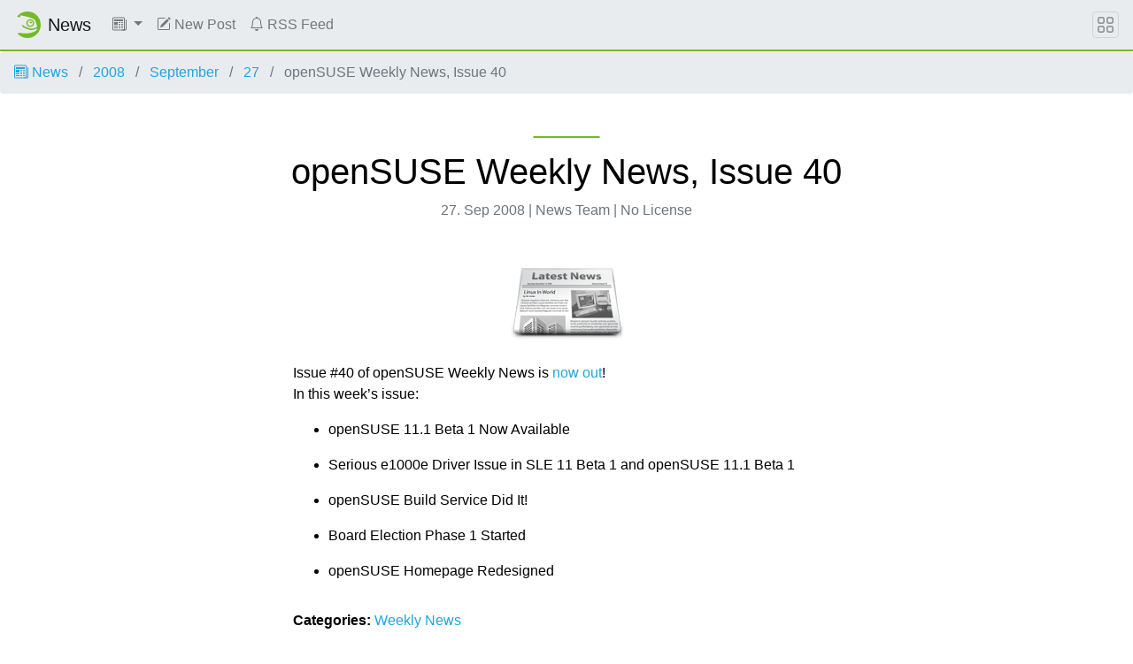

--- FILE ---
content_type: text/html
request_url: https://news.opensuse.org/2008/09/27/opensuse-weekly-news-issue-40/
body_size: 7122
content:
<!DOCTYPE html>
<html lang="en">

<head>
  <meta charset="utf-8">
  <meta name="viewport" content="width=device-width, initial-scale=1">

  <title>
    
    openSUSE Weekly News, Issue 40 -
    
    openSUSE News
  </title>
  <meta name="description"
    content="Issue #40 of openSUSE Weekly News is now out! In this week’s issue: openSUSE 11.1 Beta 1 Now Available Serious e1000e Driver Issue in SLE 11 Beta 1 and openS...">

  <!-- stylesheet -->
  <link rel="stylesheet" href="https://static.opensuse.org/chameleon-3.0/dist/css/chameleon.css">
  <link rel="stylesheet" href="/assets/css/app.css">

  <!-- favicon -->
  <link rel="shortcut icon" type="image/x-icon" href="https://static.opensuse.org/favicon.ico">
  <link rel="icon" href="https://static.opensuse.org/favicon-32.png" sizes="32x32">
  <link rel="icon" href="https://static.opensuse.org/favicon-48.png" sizes="48x48">
  <link rel="icon" href="https://static.opensuse.org/favicon-64.png" sizes="64x64">
  <link rel="icon" href="https://static.opensuse.org/favicon-96.png" sizes="96x96">
  <link rel="icon" href="https://static.opensuse.org/favicon-144.png" sizes="144x144">
  <link rel="icon" href="https://static.opensuse.org/favicon-192.png" sizes="192x192">

  <!-- apple-touch-icon -->
  <link rel="apple-touch-icon" href="https://static.opensuse.org/favicon-144.png" sizes="144x144">
  <link rel="apple-touch-icon" href="https://static.opensuse.org/favicon-192.png" sizes="192x192">
  <link rel="mask-icon" href="https://static.opensuse.org/mask-icon.svg" color="#73ba25">

  <!-- mobile web app data -->
  <link href="https://news.opensuse.org/manifest.json" rel="manifest">
  <meta name="mobile-web-app-capable" content="yes">
  
  <meta name="theme-color" content="#73ba25">
  

  <!-- open graph meta -->
  <meta property="og:site_name" content="openSUSE News">
  <meta property="og:title" content="openSUSE Weekly News, Issue 40">
  <meta property="og:description"
    content="Issue #40 of openSUSE Weekly News is now out! In this week’s issue: openSUSE 11.1 Beta 1 Now Available Serious e1000e Driver Issue in SLE 11 Beta 1 and openS...">
  <meta property=" og:url" content="https://news.opensuse.org/_posts/2008/2008-09-27-opensuse-weekly-news-issue-40.md">
  
  <meta property="og:type" content="article">
  <meta property="og:article:author" content="News Team">
  <meta property="og:article:published_time" content="2008-09-27T19:39:37+00:00">
    
  <meta property="og:image" content="https://static.opensuse.org/favicon-192.png">
  

  <!-- twitter meta -->
  
  <meta name="twitter:card" content="summary">
  
  <meta name="twitter:title" content="openSUSE Weekly News, Issue 40">
  <meta name="twitter:description"
    content="Issue #40 of openSUSE Weekly News is now out! In this week’s issue: openSUSE 11.1 Beta 1 Now Available Serious e1000e Driver Issue in SLE 11 Beta 1 and openS...">
  <meta name="twitter:url" content="https://news.opensuse.org/2008/09/27/opensuse-weekly-news-issue-40/">
  
  <meta name="twitter:image" content="https://static.opensuse.org/favicon-192.png">
  

  <!-- javascript -->
  
  <script defer src="https://static.opensuse.org/chameleon-3.0/dist/js/jquery.slim.js"></script>
  
  <script defer src="https://static.opensuse.org/chameleon-3.0/dist/js/bootstrap.bundle.js"></script>
  <script defer src="https://static.opensuse.org/chameleon-3.0/dist/js/chameleon.js"></script>

  
  <!-- Piwik -->
  <script>
    var _paq = _paq || [];
    _paq.push(["trackPageView"]);
    _paq.push(["enableLinkTracking"]);
    (function () {
      var u =
        ("https:" == document.location.protocol ? "https" : "http") +
        "://" +
        "beans.opensuse.org/matomo/";
      _paq.push(["setTrackerUrl", u + "matomo.php"]);
      _paq.push(["setSiteId", "13"]);
      var d = document,
        g = d.createElement("script"),
        s = d.getElementsByTagName("script")[0];
      g.type = "text/javascript";
      g.defer = true;
      g.async = true;
      g.src = u + "piwik.js";
      s.parentNode.insertBefore(g, s);
    })();
  </script>
  <!-- End Piwik Code -->
  

  
  <link rel="alternate" type="application/rss+xml" title="openSUSE News" href="/feed/">
  

  <link rel="canonical" href="https://news.opensuse.org/2008/09/27/opensuse-weekly-news-issue-40/">

  <!-- Extra Head Content -->

</head>


<body class="d-flex flex-column">

  <nav class="navbar noprint navbar-expand-md sticky-top">

  <a class="navbar-brand" href="/">
    <img src="https://static.opensuse.org/favicon.svg" class="d-inline-block align-top" alt="openSUSE" title="openSUSE"
      width="30" height="30">
    <span class="navbar-title">News</span>
  </a>

  <button class="navbar-toggler" type="button" data-toggle="collapse" data-target="#navbar-collapse">
    <svg width="1em" height="1em" viewBox="0 0 16 16" fill="currentColor" xmlns="http://www.w3.org/2000/svg">
      <path fill-rule="evenodd"
        d="M2.5 11.5A.5.5 0 0 1 3 11h10a.5.5 0 0 1 0 1H3a.5.5 0 0 1-.5-.5zm0-4A.5.5 0 0 1 3 7h10a.5.5 0 0 1 0 1H3a.5.5 0 0 1-.5-.5zm0-4A.5.5 0 0 1 3 3h10a.5.5 0 0 1 0 1H3a.5.5 0 0 1-.5-.5z">
      </path>
    </svg>
  </button>

  <div class="collapse navbar-collapse" id="navbar-collapse">
    <ul class="nav navbar-nav mr-auto flex-md-shrink-0">
      

      
      <!-- Categories Dropdown -->
      <li class="nav-item dropdown">
        <a class="nav-link dropdown-toggle" href="#" id="cat-menu-link" role="button" data-toggle="dropdown"
          aria-haspopup="true" aria-expanded="false">
          <svg class="bi bi-newspaper" width="1em" height="1em" viewBox="0 0 16 16" fill="currentColor"
            xmlns="http://www.w3.org/2000/svg">
            <path fill-rule="evenodd"
              d="M0 2A1.5 1.5 0 0 1 1.5.5h11A1.5 1.5 0 0 1 14 2v12a1.5 1.5 0 0 1-1.5 1.5h-11A1.5 1.5 0 0 1 0 14V2zm1.5-.5A.5.5 0 0 0 1 2v12a.5.5 0 0 0 .5.5h11a.5.5 0 0 0 .5-.5V2a.5.5 0 0 0-.5-.5h-11z" />
            <path fill-rule="evenodd"
              d="M15.5 3a.5.5 0 0 1 .5.5V14a1.5 1.5 0 0 1-1.5 1.5h-3v-1h3a.5.5 0 0 0 .5-.5V3.5a.5.5 0 0 1 .5-.5z" />
            <path
              d="M2 3h10v2H2V3zm0 3h4v3H2V6zm0 4h4v1H2v-1zm0 2h4v1H2v-1zm5-6h2v1H7V6zm3 0h2v1h-2V6zM7 8h2v1H7V8zm3 0h2v1h-2V8zm-3 2h2v1H7v-1zm3 0h2v1h-2v-1zm-3 2h2v1H7v-1zm3 0h2v1h-2v-1z" />
          </svg>
          
        </a>
        <div class="dropdown-menu" aria-labelledby="cat-menu-link">
          
          
          <a class="dropdown-item" href="/category/project">
            Project
          </a>
          
          
          <a class="dropdown-item" href="/category/announcements">
            Announcements
          </a>
          
          
          <a class="dropdown-item" href="/category/distribution">
            Distribution
          </a>
          
          
          <a class="dropdown-item" href="/category/events">
            Events
          </a>
          
          
          <a class="dropdown-item" href="/category/derivatives">
            Derivatives
          </a>
          
          
          <a class="dropdown-item" href="/category/build-service">
            Build Service
          </a>
          
          
          <a class="dropdown-item" href="/category/infrastructure">
            Infrastructure
          </a>
          
          
          <a class="dropdown-item" href="/category/people-of-opensuse">
            People of openSUSE
          </a>
          
          
          <a class="dropdown-item" href="/category/board">
            Board
          </a>
          
          
          <a class="dropdown-item" href="/category/edu-li-f-e">
            Edu Li-f-e
          </a>
          
          
          <a class="dropdown-item" href="/category/weekly-news">
            Weekly News
          </a>
          
          
          <a class="dropdown-item" href="/category/hack-week">
            Hack Week
          </a>
          
          
          <a class="dropdown-item" href="/category/google-summer-of-code">
            Google Summer of Code
          </a>
          
          
          <a class="dropdown-item" href="/category/conference">
            Conference
          </a>
          
          
          <a class="dropdown-item" href="/category/wiki">
            Wiki
          </a>
          
          
          <a class="dropdown-item" href="/category/tumbleweed">
            Tumbleweed
          </a>
          
          
          <a class="dropdown-item" href="/category/summit">
            Summit
          </a>
          
          
          <a class="dropdown-item" href="/category/leap">
            Leap
          </a>
          
          
          <a class="dropdown-item" href="/category/mentoring">
            Mentoring
          </a>
          
          
          <a class="dropdown-item" href="/category/heroes">
            Heroes
          </a>
          
          
          <a class="dropdown-item" href="/category/kubic">
            Kubic
          </a>
          
          
          <a class="dropdown-item" href="/category/board-elections">
            Board Elections
          </a>
          
          
          <a class="dropdown-item" href="/category/opensuse">
            openSUSE
          </a>
          
          
          <a class="dropdown-item" href="/category/community">
            Community
          </a>
          
          
          <a class="dropdown-item" href="/category/bugzilla">
            Bugzilla
          </a>
          
          
          <a class="dropdown-item" href="/category/open-build-service">
            Open Build Service
          </a>
          
          
          <a class="dropdown-item" href="/category/99-rating">
            99 Rating
          </a>
          
          
          <a class="dropdown-item" href="/category/services">
            Services
          </a>
          
          
          <a class="dropdown-item" href="/category/infrastructure">
            infrastructure
          </a>
          
          
          <a class="dropdown-item" href="/category/cavil">
            Cavil
          </a>
          
          
          <a class="dropdown-item" href="/category/buildservice">
            buildservice
          </a>
          
          
          <a class="dropdown-item" href="/category/jump">
            Jump
          </a>
          
          
          <a class="dropdown-item" href="/category/microos">
            MicroOS
          </a>
          
          
          <a class="dropdown-item" href="/category/step">
            Step
          </a>
          
          
          <a class="dropdown-item" href="/category/opensuse-community">
            openSUSE Community
          </a>
          
          
          <a class="dropdown-item" href="/category/alp">
            ALP
          </a>
          
          
          <a class="dropdown-item" href="/category/factory">
            Factory
          </a>
          
          
          <a class="dropdown-item" href="/category/leap-micro">
            Leap Micro
          </a>
          
          
          <a class="dropdown-item" href="/category/aeon">
            Aeon
          </a>
          
          
          <a class="dropdown-item" href="/category/kalpa">
            Kalpa
          </a>
          
          
          <a class="dropdown-item" href="/category/slowroll">
            Slowroll
          </a>
          
          
          <a class="dropdown-item" href="/category/workshop">
            Workshop
          </a>
          
          
          <a class="dropdown-item" href="/category/agama">
            Agama
          </a>
          
          
          <a class="dropdown-item" href="/category/uyuni">
            Uyuni
          </a>
          
          
          <a class="dropdown-item" href="/category/mirrors">
            Mirrors
          </a>
          
          
          <a class="dropdown-item" href="/category/translations">
            Translations
          </a>
          
          
          <a class="dropdown-item" href="/category/ai">
            AI
          </a>
          
          
          <a class="dropdown-item" href="/category/nvidia">
            NVIDIA
          </a>
          
          
          <a class="dropdown-item" href="/category/grub2">
            GRUB2
          </a>
          
          
          <a class="dropdown-item" href="/category/upgrade-to-freedom">
            Upgrade to Freedom
          </a>
          
          
          <a class="dropdown-item" href="/category/end-of-10">
            End of 10
          </a>
          
          
          <a class="dropdown-item" href="/category/endof10">
            Endof10
          </a>
          
          
          <a class="dropdown-item" href="/category/gpu">
            GPU
          </a>
          
          
          <a class="dropdown-item" href="/category/gamers">
            Gamers
          </a>
          
          
          <a class="dropdown-item" href="/category/bar">
            Bar
          </a>
          
          
          <a class="dropdown-item" href="/category/myrlyn">
            Myrlyn
          </a>
          
          
          <a class="dropdown-item" href="/category/hugging-face">
            Hugging Face
          </a>
          
          
          <a class="dropdown-item" href="/category/fun">
            Fun
          </a>
          
          
          <a class="dropdown-item" href="/category/windows">
            Windows
          </a>
          
          
          <a class="dropdown-item" href="/category/gaming">
            Gaming
          </a>
          
          
          <a class="dropdown-item" href="/category/photos">
            Photos
          </a>
          
          
          <a class="dropdown-item" href="/category/survey">
            survey
          </a>
          
          
          <a class="dropdown-item" href="/category/arm">
            arm
          </a>
          
          
          <a class="dropdown-item" href="/category/tutorials">
            Tutorials
          </a>
          
          
          <a class="dropdown-item" href="/category/llm">
            LLM
          </a>
          
          
          <a class="dropdown-item" href="/category/planet">
            Planet
          </a>
          
          
          <a class="dropdown-item" href="/category/edge-computing">
            Edge Computing
          </a>
          
          
          <a class="dropdown-item" href="/category/ai-infrastructure">
            AI Infrastructure
          </a>
          
          
          <a class="dropdown-item" href="/category/openqa">
            openQA
          </a>
          
          
          <a class="dropdown-item" href="/category/obs">
            OBS
          </a>
          
          
          <a class="dropdown-item" href="/category/raspberry-pi">
            Raspberry Pi
          </a>
          
          
          <a class="dropdown-item" href="/category/arm">
            ARM
          </a>
          
          
          <a class="dropdown-item" href="/category/membership">
            Membership
          </a>
          
          
          <a class="dropdown-item" href="/category/asia">
            Asia
          </a>
          
          
          <a class="dropdown-item" href="/category/y2k38">
            Y2K38
          </a>
          
        </div>
      </li>

      

      

      

      <li class="nav-item">
        <a class="nav-link" href="https://github.com/openSUSE/news-o-o#how-to-submit-a-new-post">
          <svg class="bi bi-pencil-square" width="1em" height="1em" viewBox="0 0 16 16" fill="currentColor" xmlns="http://www.w3.org/2000/svg"><path d="M15.502 1.94a.5.5 0 0 1 0 .706L14.459 3.69l-2-2L13.502.646a.5.5 0 0 1 .707 0l1.293 1.293zm-1.75 2.456l-2-2L4.939 9.21a.5.5 0 0 0-.121.196l-.805 2.414a.25.25 0 0 0 .316.316l2.414-.805a.5.5 0 0 0 .196-.12l6.813-6.814z"/><path fill-rule="evenodd" d="M1 13.5A1.5 1.5 0 0 0 2.5 15h11a1.5 1.5 0 0 0 1.5-1.5v-6a.5.5 0 0 0-1 0v6a.5.5 0 0 1-.5.5h-11a.5.5 0 0 1-.5-.5v-11a.5.5 0 0 1 .5-.5H9a.5.5 0 0 0 0-1H2.5A1.5 1.5 0 0 0 1 2.5v11z"/></svg>
          New Post
        </a>
      </li>
      

      

      

      <li class="nav-item">
        <a class="nav-link" href="/feed/">
          <svg class="bi bi-bell" width="1em" height="1em" viewBox="0 0 16 16" fill="currentColor" xmlns="http://www.w3.org/2000/svg"><path d="M8 16a2 2 0 0 0 2-2H6a2 2 0 0 0 2 2z"/><path fill-rule="evenodd" d="M8 1.918l-.797.161A4.002 4.002 0 0 0 4 6c0 .628-.134 2.197-.459 3.742-.16.767-.376 1.566-.663 2.258h10.244c-.287-.692-.502-1.49-.663-2.258C12.134 8.197 12 6.628 12 6a4.002 4.002 0 0 0-3.203-3.92L8 1.917zM14.22 12c.223.447.481.801.78 1H1c.299-.199.557-.553.78-1C2.68 10.2 3 6.88 3 6c0-2.42 1.72-4.44 4.005-4.901a1 1 0 1 1 1.99 0A5.002 5.002 0 0 1 13 6c0 .88.32 4.2 1.22 6z"/></svg>
          RSS Feed
        </a>
      </li>
      

      
    </ul>

    
  </div>

  <button class="navbar-toggler megamenu-toggler" type="button" data-toggle="collapse" data-target="#megamenu"
    aria-expanded="true">
    <svg class="bi bi-grid" width="1em" height="1em" viewBox="0 0 16 16" fill="currentColor"
      xmlns="http://www.w3.org/2000/svg">
      <path fill-rule="evenodd"
        d="M1 2.5A1.5 1.5 0 0 1 2.5 1h3A1.5 1.5 0 0 1 7 2.5v3A1.5 1.5 0 0 1 5.5 7h-3A1.5 1.5 0 0 1 1 5.5v-3zM2.5 2a.5.5 0 0 0-.5.5v3a.5.5 0 0 0 .5.5h3a.5.5 0 0 0 .5-.5v-3a.5.5 0 0 0-.5-.5h-3zm6.5.5A1.5 1.5 0 0 1 10.5 1h3A1.5 1.5 0 0 1 15 2.5v3A1.5 1.5 0 0 1 13.5 7h-3A1.5 1.5 0 0 1 9 5.5v-3zm1.5-.5a.5.5 0 0 0-.5.5v3a.5.5 0 0 0 .5.5h3a.5.5 0 0 0 .5-.5v-3a.5.5 0 0 0-.5-.5h-3zM1 10.5A1.5 1.5 0 0 1 2.5 9h3A1.5 1.5 0 0 1 7 10.5v3A1.5 1.5 0 0 1 5.5 15h-3A1.5 1.5 0 0 1 1 13.5v-3zm1.5-.5a.5.5 0 0 0-.5.5v3a.5.5 0 0 0 .5.5h3a.5.5 0 0 0 .5-.5v-3a.5.5 0 0 0-.5-.5h-3zm6.5.5A1.5 1.5 0 0 1 10.5 9h3a1.5 1.5 0 0 1 1.5 1.5v3a1.5 1.5 0 0 1-1.5 1.5h-3A1.5 1.5 0 0 1 9 13.5v-3zm1.5-.5a.5.5 0 0 0-.5.5v3a.5.5 0 0 0 .5.5h3a.5.5 0 0 0 .5-.5v-3a.5.5 0 0 0-.5-.5h-3z">
      </path>
    </svg>
  </button>

</nav>

<div id="megamenu" class="megamenu collapse"></div>


  <main class="page-content flex-fill" aria-label="Content">
    <ol class="breadcrumb">
	<li class="breadcrumb-item">
		<a href="/">
			
			<svg class="bi bi-newspaper" width="1em" height="1em" viewBox="0 0 16 16" fill="currentColor" xmlns="http://www.w3.org/2000/svg"><path fill-rule="evenodd" d="M0 2A1.5 1.5 0 0 1 1.5.5h11A1.5 1.5 0 0 1 14 2v12a1.5 1.5 0 0 1-1.5 1.5h-11A1.5 1.5 0 0 1 0 14V2zm1.5-.5A.5.5 0 0 0 1 2v12a.5.5 0 0 0 .5.5h11a.5.5 0 0 0 .5-.5V2a.5.5 0 0 0-.5-.5h-11z"/><path fill-rule="evenodd" d="M15.5 3a.5.5 0 0 1 .5.5V14a1.5 1.5 0 0 1-1.5 1.5h-3v-1h3a.5.5 0 0 0 .5-.5V3.5a.5.5 0 0 1 .5-.5z"/><path d="M2 3h10v2H2V3zm0 3h4v3H2V6zm0 4h4v1H2v-1zm0 2h4v1H2v-1zm5-6h2v1H7V6zm3 0h2v1h-2V6zM7 8h2v1H7V8zm3 0h2v1h-2V8zm-3 2h2v1H7v-1zm3 0h2v1h-2v-1zm-3 2h2v1H7v-1zm3 0h2v1h-2v-1z"/></svg>
			
			News
		</a>
	</li>
	<li class="breadcrumb-item">
		<a href="/2008">
			2008
		</a>
	</li>
	<li class="breadcrumb-item">
		<a href="/2008/09">
			
			September
		</a>
	</li>
	<li class="breadcrumb-item">
		<a href="/2008/09/27">
			27
		</a>
	</li>
	<li class="breadcrumb-item active">
		openSUSE Weekly News, Issue 40
	</li>
</ol>
<div class="container my-5 article">
	<header class="article-header col-md-9 col-12 mx-auto py-3">
		<h1 class="decorated-title">openSUSE Weekly News, Issue 40</h1>
		<p class="text-center text-muted">
			27. Sep 2008
			|
			News Team
			|
			No License
		</p>
	
		
	</header>
	<div class="col-md-7 col-12 mx-auto text-justify">
		<p><img src="//news.opensuse.org/wp-content/uploads/2007/11/knewsticker.png" alt="news" /> Issue #40 of openSUSE Weekly News is <a href="//en.opensuse.org/OpenSUSE_Weekly_News/40">now out</a>!<br />
In this week’s issue:</p>

<ul>
  <li>
    <p>openSUSE 11.1 Beta 1 Now Available</p>
  </li>
  <li>
    <p>Serious e1000e Driver Issue in SLE 11 Beta 1 and openSUSE 11.1 Beta 1</p>
  </li>
  <li>
    <p>openSUSE Build Service Did It!</p>
  </li>
  <li>
    <p>Board Election Phase 1 Started</p>
  </li>
  <li>
    <p>openSUSE Homepage Redesigned</p>
  </li>
</ul>


	</div>
	<div class="col-md-7 col-12 py-3 mx-auto text-justify">
		<p>
			<b>Categories:</b>
			
			<a href="/category/weekly-news">
				Weekly News
			</a>
			
		</p>
		<p>
			<b>Tags:</b>
			
		</p>
	</div>
	<div class="col-md-7 col-12 mx-auto text-center">
		<h5>Share this post:</h5>
		<div class="btn-group" role="group" aria-label="Share article">
			<a class="twitter-link btn btn-secondary"
				href="https://twitter.com/intent/tweet?counturl=https://news.opensuse.org/2008/09/27/opensuse-weekly-news-issue-40/&url=https://news.opensuse.org/2008/09/27/opensuse-weekly-news-issue-40/&via=openSUSE">
				<svg xmlns="http://www.w3.org/2000/svg" viewBox="0 0 24 24" width="24" height="24" fill="currentColor">
					<path
						d="M15.3 5.55a2.9 2.9 0 0 0-2.9 2.847l-.028 1.575a.6.6 0 0 1-.68.583l-1.561-.212c-2.054-.28-4.022-1.226-5.91-2.799-.598 3.31.57 5.603 3.383 7.372l1.747 1.098a.6.6 0 0 1 .034.993L7.793 18.17c.947.059 1.846.017 2.592-.131 4.718-.942 7.855-4.492 7.855-10.348 0-.478-1.012-2.141-2.94-2.141zm-4.9 2.81a4.9 4.9 0 0 1 8.385-3.355c.711-.005 1.316.175 2.669-.645-.335 1.64-.5 2.352-1.214 3.331 0 7.642-4.697 11.358-9.463 12.309-3.268.652-8.02-.419-9.382-1.841.694-.054 3.514-.357 5.144-1.55C5.16 15.7-.329 12.47 3.278 3.786c1.693 1.977 3.41 3.323 5.15 4.037 1.158.475 1.442.465 1.973.538z" />
				</svg>
			</a>
			<a class="facebook-link btn btn-secondary"
				href="https://www.facebook.com/sharer.php?u=https://news.opensuse.org/2008/09/27/opensuse-weekly-news-issue-40/">
				<svg xmlns="http://www.w3.org/2000/svg" viewBox="0 0 24 24" width="24" height="24" fill="currentColor">
					<path
						d="M13 19.938A8.001 8.001 0 0 0 12 4a8 8 0 0 0-1 15.938V14H9v-2h2v-1.654c0-1.337.14-1.822.4-2.311A2.726 2.726 0 0 1 12.536 6.9c.382-.205.857-.328 1.687-.381.329-.021.755.005 1.278.08v1.9H15c-.917 0-1.296.043-1.522.164a.727.727 0 0 0-.314.314c-.12.226-.164.45-.164 1.368V12h2.5l-.5 2h-2v5.938zM12 22C6.477 22 2 17.523 2 12S6.477 2 12 2s10 4.477 10 10-4.477 10-10 10z" />
				</svg>
			</a>
			<a class="telegram-link btn btn-secondary"
				href="https://telegram.me/share/url?url=https://news.opensuse.org/2008/09/27/opensuse-weekly-news-issue-40/">
				<svg xmlns="http://www.w3.org/2000/svg" viewBox="0 0 24 24" width="24" height="24" fill="currentColor">
					<path
						d="M12 20a8 8 0 1 0 0-16 8 8 0 0 0 0 16zm0 2C6.477 22 2 17.523 2 12S6.477 2 12 2s10 4.477 10 10-4.477 10-10 10zm-3.11-8.83l-2.498-.779c-.54-.165-.543-.537.121-.804l9.733-3.76c.565-.23.885.061.702.79l-1.657 7.82c-.116.557-.451.69-.916.433l-2.551-1.888-1.189 1.148c-.122.118-.221.219-.409.244-.187.026-.341-.03-.454-.34l-.87-2.871-.012.008z" />
				</svg>
			</a>
			<a class="mastodon-link btn btn-secondary"
        			href="https://tootpick.org/#text=openSUSE%20Weekly%20News,%20Issue%2040%20-%20https://news.opensuse.org/2008/09/27/opensuse-weekly-news-issue-40/" rel="noopener" target="_blank">
   				<svg xmlns="http://www.w3.org/2000/svg" viewBox="0 0 24 24" width="24" height="24" fill="currentColor">
                    			<path d="M3.019 12.0075C2.98744 10.7478 3.00692 9.5598 3.00692 8.56644C3.00692 4.22767 5.84954 2.95597 5.84954 2.95597C7.28286 2.29767 9.74238 2.0209 12.2993 2H12.3621C14.919 2.0209 17.3801 2.29767 18.8134 2.95597C18.8134 2.95597 21.656 4.22767 21.656 8.56644C21.656 8.56644 21.6916 11.7674 21.2596 13.9898C20.9852 15.4007 18.8034 16.9446 16.2974 17.2438C14.9906 17.3999 13.7042 17.5431 12.3322 17.4802C10.0885 17.3775 8.31815 16.9446 8.31815 16.9446C8.31815 17.1631 8.33166 17.3711 8.35853 17.5655C8.44182 18.1978 8.65659 18.6604 8.96296 19C9.72944 19.8497 11.0692 19.9301 12.3577 19.9743C14.178 20.0366 15.7986 19.5254 15.7986 19.5254L15.8735 21.1712C15.8735 21.1712 14.6003 21.8548 12.3322 21.9805C11.0815 22.0493 9.52858 21.9491 7.71969 21.4704C6.18802 21.065 5.15153 20.1804 4.45091 19C3.35714 17.1573 3.08191 14.5938 3.019 12.0075ZM6.31815 16.9446V14.3967L8.79316 15.0018C8.8405 15.0134 8.95098 15.0383 9.11692 15.0723C9.40521 15.1313 9.73416 15.1908 10.0959 15.2467C10.8485 15.3628 11.6341 15.4462 12.4237 15.4823C13.4425 15.529 14.3249 15.4652 16.0603 15.2579C17.7233 15.0594 19.208 14.0622 19.2963 13.6082C19.3783 13.1861 19.4472 12.6858 19.5021 12.1261C19.5714 11.4205 19.6155 10.6558 19.6388 9.88068C19.654 9.37026 19.6582 8.93648 19.6564 8.62452L19.656 8.56644C19.656 7.1368 19.2873 6.12756 18.6928 5.40793C18.5008 5.17553 18.3004 4.99408 18.1087 4.85958C18.0183 4.79617 17.9737 4.77136 17.9787 4.77345C16.9662 4.30844 14.8859 4.02069 12.3621 3.99993H12.3156C9.77596 4.02069 7.6969 4.30836 6.66627 4.78161C6.68919 4.77136 6.64459 4.79617 6.55423 4.85958C6.36257 4.99408 6.16214 5.17553 5.97016 5.40793C5.37568 6.12756 5.00692 7.1368 5.00692 8.56644C5.00692 8.7976 5.00628 8.96339 5.00392 9.44137C4.9981 10.6238 5.00004 11.2256 5.01841 11.9589C5.07185 14.156 5.2822 15.7941 5.71797 17C5.93023 17.5874 6.19005 18.0709 6.49741 18.4507C6.37791 18.0162 6.31815 17.5142 6.31815 16.9446ZM8.08576 6.37135C8.71735 6.37135 9.22924 6.88324 9.22924 7.51482C9.22924 8.14626 8.71735 8.6583 8.08576 8.6583C7.45432 8.6583 6.94229 8.14626 6.94229 7.51482C6.94229 6.88324 7.45432 6.37135 8.08576 6.37135Z" />
                		</svg>
			</a>
			<a class="reddit-link btn btn-secondary"
				href="http://reddit.com/submit?url=https://news.opensuse.org/2008/09/27/opensuse-weekly-news-issue-40/&amp;title=openSUSE%20Weekly%20News,%20Issue%2040"
				target="_blank">
				<svg xmlns="http://www.w3.org/2000/svg" viewBox="0 0 24 24" width="24" height="24" fill="currentColor">
					<path
						d="M11.102 7.815l.751-3.536a2 2 0 0 1 2.373-1.54l3.196.68a2 2 0 1 1-.416 1.956l-3.196-.68-.666 3.135c1.784.137 3.557.73 5.163 1.7a3.192 3.192 0 0 1 4.741 2.673v.021a3.192 3.192 0 0 1-1.207 2.55 2.855 2.855 0 0 1-.008.123c0 3.998-4.45 7.03-9.799 7.03-5.332 0-9.708-3.024-9.705-6.953a5.31 5.31 0 0 1-.01-.181 3.192 3.192 0 0 1 3.454-5.35 11.446 11.446 0 0 1 5.329-1.628zm9.286 5.526c.408-.203.664-.62.661-1.075a1.192 1.192 0 0 0-2.016-.806l-.585.56-.67-.455c-1.615-1.098-3.452-1.725-5.23-1.764h-1.006c-1.875.029-3.651.6-5.237 1.675l-.663.45-.584-.55a1.192 1.192 0 1 0-1.314 1.952l.633.29-.054.695c-.013.17-.013.339.003.584 0 2.71 3.356 5.03 7.708 5.03 4.371 0 7.799-2.336 7.802-5.106a3.31 3.31 0 0 0 0-.508l-.052-.672.604-.3zM7 13.5a1.5 1.5 0 1 1 3 0 1.5 1.5 0 0 1-3 0zm7 0a1.5 1.5 0 1 1 3 0 1.5 1.5 0 0 1-3 0zm-1.984 5.103c-1.397 0-2.767-.37-3.882-1.21a.424.424 0 0 1 .597-.597c.945.693 2.123.99 3.269.99s2.33-.275 3.284-.959a.439.439 0 0 1 .732.206.469.469 0 0 1-.119.423c-.684.797-2.484 1.147-3.881 1.147z" />
				</svg>
			</a>
			<a class="mail-link btn btn-secondary"
				href="mailto:?subject=openSUSE%20Weekly%20News,%20Issue%2040&amp;body=https://news.opensuse.org/2008/09/27/opensuse-weekly-news-issue-40/">
				<svg xmlns="http://www.w3.org/2000/svg" viewBox="0 0 24 24" width="24" height="24" fill="currentColor">
					<path
						d="M3 3h18a1 1 0 0 1 1 1v16a1 1 0 0 1-1 1H3a1 1 0 0 1-1-1V4a1 1 0 0 1 1-1zm17 4.238l-7.928 7.1L4 7.216V19h16V7.238zM4.511 5l7.55 6.662L19.502 5H4.511z" />
				</svg>
			</a>
		</div>
	</div>
</div>
<div class="container">
<div id='discourse-comments'></div>

<script type="text/javascript">
  DiscourseEmbed = { discourseUrl: 'https://forums.opensuse.org/',
                     discourseEmbedUrl: 'https://news.opensuse.org/2008/09/27/opensuse-weekly-news-issue-40/' };

  (function() {
    var d = document.createElement('script'); d.type = 'text/javascript'; d.async = true;
    d.src = DiscourseEmbed.discourseUrl + 'javascripts/embed.js';
    (document.getElementsByTagName('head')[0] || document.getElementsByTagName('body')[0]).appendChild(d);
  })();
</script>
</div>

  </main>

  <footer class="footer">
  <div class="container">
    <div class="d-flex justify-content-between">
      <div class="footer-copyright">
        © 2011–2025 openSUSE contributors
      </div>
      <div class="list-inline">
        
        <a class="list-inline-item" href="https://github.com/openSUSE/news-o-o">
          Source Code
        </a>
        
        <a class="list-inline-item" href="https://github.com/openSUSE/news-o-o/blob/master/LICENSE">
          License
        </a>
        
      </div>
    </div>
  </div>
</footer>

<!-- Extra Footer Content -->



</body>

</html>


--- FILE ---
content_type: text/css
request_url: https://news.opensuse.org/assets/css/app.css
body_size: 2030
content:
.article h1, .article h2, .article h3, .article h4, .article h5, .article h6 {
  text-align: center;
  padding-bottom: 1rem;
}

/* TODO: Do not use display block for all images inside an article. This breaks
 * plugins (such us jemoji) and doesn't allow the authors to decide how they
 * want to render the images in their blog posts (for example if they want to
 * render three images in a row). */
.article img {
  margin-left: auto;
  margin-right: auto;
  display: block;
  max-width: 100%;
  height: auto;
}
/* This is only needed because display block is used for all images inside an article */
img.emoji{
  display: inline !IMPORTANT
}

.h-carousel {
  height: 35rem;
  object-fit: cover;
}
.blur {
  filter: blur(5px);
  -webkit-filter: blur(5px);
  -moz-filter: blur(5px);
  -o-filter: blur(5px);
  -ms-filter: blur(5px);
}

.carousel-caption {
  bottom: 0;
  left: 0;
  right:0;
  border-radius: 0;
  top: 0;
  background-image: linear-gradient(to right, #173f4f 30%, transparent);
  text-align: left;
}
.carousel-caption * {
  max-width: 700px;
}

.decorated-title::before {
  content: "";
  border-top: 2px solid #73ba25;
  width: 75px;
  position: absolute;
  left: 50%;
  top: 0;
  transform: translateX(-50%);
}

.decorated-title {
  padding-bottom: 0.5rem !important;
  margin-bottom: 0;
}

.twitter-link:hover {
  color: #429CD6;
}

.facebook-link:hover {
  color: #3A589E;
}

.telegram-link:hover {
  color: #179cde;
}

.reddit-link:hover {
  color: #ff4500;
}

.mail-link:hover {
  color: #35b9ab;
}

.top-article:after {
  position: absolute;
  content: "";
  height: 100%;
  width: 100%;
  background-color: #f8f9fa;
  opacity: 0.8;
  top: 0;
  left:0;
}
.ontop {
  z-index: 200;
}

.text-black {
  color: black
}

/* Dark Theme Styling */
@media (prefers-color-scheme: dark) {
  pre.highlight {
      border: 1px solid #373737;
      background-color: #1e1e1e; /* Darker gray background */
      color: #a8d5ba;           /* Soft green text */
  }
}

/* Light Theme Styling */
@media (prefers-color-scheme: light) {
  pre.highlight {
      border: 1px solid #ddd;
      background-color: #f6f6f6; /* White background */
      color: #444;              /* Darker gray text */
  }
}

.community-badge {
  display: inline-block;
  padding: 0.3em 0.8em;
  font-size: 0.75rem;
  font-weight: 600;
  text-transform: uppercase;
  color: #fff;
  background-color: #173f4f; /* openSUSE blue */
  border-radius: 4px;
  margin-top: 0.5rem;
}



/* General Styles for Code Blocks */
pre {
  font-family: monospace; /* Use a consistent font */
  /* Add spacing around the text */
  border-radius: 5px;     /* Optional: Rounded corners for aesthetics */
  overflow: auto;         /* Prevent overlapping or text spilling */
}


.text-black:hover {
  color: #444
}


.top-article {
  background-size: cover;
  position: relative;
  background-position: 50%;
  height: 100%;
}

.link_unstyled:hover {
  text-decoration: none;
}


@media (prefers-color-scheme: dark) {
.h-96px {
  height: 72px;
  overflow-y: hidden;
  color: white;
}
}


@media (prefers-color-scheme: light) {
.h-96px {
  height: 72px;
  overflow-y: hidden;
  color:black
}
}

.breadcrumb{
  white-space: nowrap;
  display: block;
  overflow-x: auto;
}

.breadcrumb-item{
  display: inline-block;
}

pre.highlight {
  padding: 1rem;
  border-radius: 0.25rem;
}

/* https://github.com/jwarby/jekyll-pygments-themes UNLICENSE github.css */

.highlight .hll { background-color: #ffffcc }
.highlight .c { color: #999988; font-style: italic } /* Comment */
.highlight .err { color: #a61717; background-color: #e3d2d2 } /* Error */
.highlight .k { color: #000000; font-weight: bold } /* Keyword */
.highlight .o { color: #000000; font-weight: bold } /* Operator */
.highlight .cm { color: #999988; font-style: italic } /* Comment.Multiline */
.highlight .cp { color: #999999; font-weight: bold; font-style: italic } /* Comment.Preproc */
.highlight .c1 { color: #999988; font-style: italic } /* Comment.Single */
.highlight .cs { color: #999999; font-weight: bold; font-style: italic } /* Comment.Special */
.highlight .gd { color: #000000; background-color: #ffdddd } /* Generic.Deleted */
.highlight .ge { color: #000000; font-style: italic } /* Generic.Emph */
.highlight .gr { color: #aa0000 } /* Generic.Error */
.highlight .gh { color: #999999 } /* Generic.Heading */
.highlight .gi { color: #000000; background-color: #ddffdd } /* Generic.Inserted */
.highlight .go { color: #888888 } /* Generic.Output */
.highlight .gp { color: #555555 } /* Generic.Prompt */
.highlight .gs { font-weight: bold } /* Generic.Strong */
.highlight .gu { color: #aaaaaa } /* Generic.Subheading */
.highlight .gt { color: #aa0000 } /* Generic.Traceback */
.highlight .kc { color: #000000; font-weight: bold } /* Keyword.Constant */
.highlight .kd { color: #000000; font-weight: bold } /* Keyword.Declaration */
.highlight .kn { color: #000000; font-weight: bold } /* Keyword.Namespace */
.highlight .kp { color: #000000; font-weight: bold } /* Keyword.Pseudo */
.highlight .kr { color: #000000; font-weight: bold } /* Keyword.Reserved */
.highlight .kt { color: #445588; font-weight: bold } /* Keyword.Type */
.highlight .m { color: #009999 } /* Literal.Number */
.highlight .s { color: #d01040 } /* Literal.String */
.highlight .na { color: #008080 } /* Name.Attribute */
.highlight .nb { color: #0086B3 } /* Name.Builtin */
.highlight .nc { color: #445588; font-weight: bold } /* Name.Class */
.highlight .no { color: #008080 } /* Name.Constant */
.highlight .nd { color: #3c5d5d; font-weight: bold } /* Name.Decorator */
.highlight .ni { color: #800080 } /* Name.Entity */
.highlight .ne { color: #990000; font-weight: bold } /* Name.Exception */
.highlight .nf { color: #990000; font-weight: bold } /* Name.Function */
.highlight .nl { color: #990000; font-weight: bold } /* Name.Label */
.highlight .nn { color: #555555 } /* Name.Namespace */
.highlight .nt { color: #000080 } /* Name.Tag */
.highlight .nv { color: #008080 } /* Name.Variable */
.highlight .ow { color: #000000; font-weight: bold } /* Operator.Word */
.highlight .w { color: #bbbbbb } /* Text.Whitespace */
.highlight .mf { color: #009999 } /* Literal.Number.Float */
.highlight .mh { color: #009999 } /* Literal.Number.Hex */
.highlight .mi { color: #009999 } /* Literal.Number.Integer */
.highlight .mo { color: #009999 } /* Literal.Number.Oct */
.highlight .sb { color: #d01040 } /* Literal.String.Backtick */
.highlight .sc { color: #d01040 } /* Literal.String.Char */
.highlight .sd { color: #d01040 } /* Literal.String.Doc */
.highlight .s2 { color: #d01040 } /* Literal.String.Double */
.highlight .se { color: #d01040 } /* Literal.String.Escape */
.highlight .sh { color: #d01040 } /* Literal.String.Heredoc */
.highlight .si { color: #d01040 } /* Literal.String.Interpol */
.highlight .sx { color: #d01040 } /* Literal.String.Other */
.highlight .sr { color: #009926 } /* Literal.String.Regex */
.highlight .s1 { color: #d01040 } /* Literal.String.Single */
.highlight .ss { color: #990073 } /* Literal.String.Symbol */
.highlight .bp { color: #999999 } /* Name.Builtin.Pseudo */
.highlight .vc { color: #008080 } /* Name.Variable.Class */
.highlight .vg { color: #008080 } /* Name.Variable.Global */
.highlight .vi { color: #008080 } /* Name.Variable.Instance */
.highlight .il { color: #009999 } /* Literal.Number.Integer.Long */

